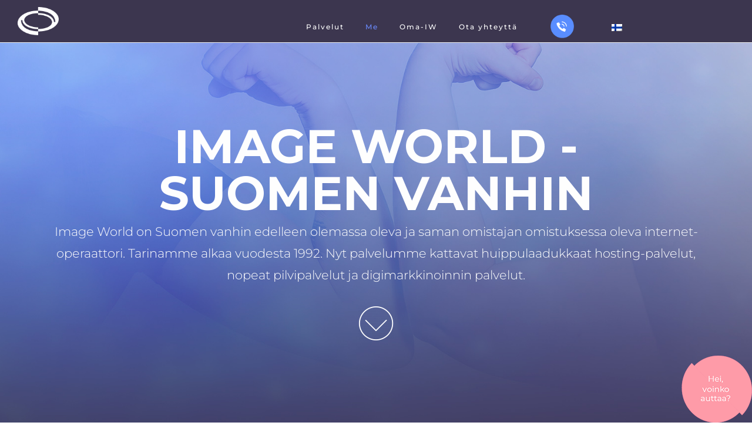

--- FILE ---
content_type: text/html; charset=utf-8
request_url: https://liveagent.sollertis.fi/scripts/generateWidget.php?v=5.28.6.1&t=1764940766&cwid=46172237&cwrt=C&cwt=chat&pt=Image%20World%20-%20Suomen%20vanhin%20olemassa%20oleva%20internet-operaattori&ref=https%3A%2F%2Fwww.imageworld.fi%2FMe%2F
body_size: 6022
content:
<!DOCTYPE html PUBLIC "-//W3C//DTD XHTML 1.0 Transitional//EN"
   "http://www.w3.org/TR/xhtml1/DTD/xhtml1-transitional.dtd">
<html xmlns="http://www.w3.org/1999/xhtml" xml:lang="fi">
    <head>
        <meta http-equiv="content-type" content="text/html; charset=utf-8"/>
        <meta http-Equiv="Cache-Control" Content="no-cache"/>
        <meta http-Equiv="Pragma" Content="no-cache"/>
        <meta http-Equiv="Expires" Content="0"/>
        <meta name="robots" content="none"/>
        <meta name="referrer" content="no-referrer">
        <meta name="viewport" content="width=device-width, initial-scale=1, maximum-scale=1">
        <title>Tervetuloa</title>
                    <link href="/themes/embedded_chat/bubble/chat.css?v=5.28.6.1" rel="stylesheet" type="text/css"/>
                                            <style>
                    .ChatHeader {background-color: #1A7FC2; color: #FFFFFF;}
.messageOwnerWidget {background: #DDDDDD; color: #666666;}
.chatMessagesGroupAgent .messageOwnerWidget {background: #EEEEEE; color: #000000;}
.ActionViewPanel {border-top: 1px solid #1A7FC2;}
.SendButton.ImLeButton {background:#FC7D90;}
.SendButton .buttonText {color:#FFFFFF;}
.SendCommentButton.ImLeButton {background:#FC7D90;}
.SendCommentButton .buttonText {color:#FFFFFF;}
.InfoPanel {background-color: #FFFFFF; border-bottom-color:#1A7FC2; color: #555555}
.New .InfoPanel {border-color:#1A7FC2;}
body, input, textarea {font-family:MyriadPro-Regular, 'Myriad Pro Regular', MyriadPro, 'Myriad Pro', Helvetica, Arial, sans-serif;}
.CommentMessage .CommentInput {font-family:MyriadPro-Regular, 'Myriad Pro Regular', MyriadPro, 'Myriad Pro', Helvetica, Arial, sans-serif;}.InfoPanel {color:#FFFFFF; background-color:#1A7FC2;}
.InitOffline .g-FormField2-Description {color:#FFFFFF;}
.TypingPanel {color:#FFFFFF; background-color:#1A7FC2;}
.AvatarPanel {background-color:#1A7FC2;}
.ChatBody {background-color:#FFFFFF;}
.messagesPanel {background: #EEEEEE; color: #000000;}
.chatMessagesGroupMe .messagesPanel {background: #DDDDDD; color:#666666;}
.chatMessagesGroupCustomer .messagesPanel {background: #DDDDDD; color:#666666;}
.chatMessagesGroupAgent .messagesPanel:before {border-right-color:#EEEEEE;}
.chatMessagesGroupMe .messagesPanel:before {border-left-color:#DDDDDD;}
.chatMessagesGroupCustomer .messagesPanel:before {border-left-color:#DDDDDD;}
.AgentRanking .RankingBox {background:#1A7FC2; color:#FFFFFF;}
.MessageArea textarea {border-color:#ccc;}
.messagesPanel .MessageNotification:first-child .messageTime {color:#555555;}
.inChatAvatarPanel .Avatar {border:1px solid #EEEEEE;}
.chatMessagesGroupMe .inChatAvatarPanel .Avatar {border:1px solid #DDDDDD;}
.chatMessagesGroupCustomer .inChatAvatarPanel .Avatar {border:1px solid #DDDDDD;}

.MessagesPanel .chatMessagesGroup {border-top-color:#FFFFFF;}
.FileNameBox .FileName a {color:#000000;}
.chatMessagesGroupMe .FileNameBox .FileName a {color:#666666;}
.ChatFooter {color:#555555; border-top-color:#FFFFFF; background-color:#FFFFFF;}
.ChatFooter .Branding a {color:#FFFFFF;}
.SendButton.ImLeButton {background:#1A7FC2;}
.RatingButton.ImLeButton, .CancelButton.ImLeButton, .SendButton.ImLeButton, .SendCommentButton.ImLeButton {border-color:#FC7D90 !important; background:#FC7D90;}
.RatingButton.ImLeButton .buttonText, .CancelButton.ImLeButton .buttonText, .SendButton.ImLeButton .buttonText, .SendCommentButton.ImLeButton .buttonText {color:#FFFFFF;}
.RateLink.ImLeButton .buttonText {color: #FC7D90;}
.SaveButton.ImLeButton {border-color:#FFFFFF !important; background:#FFFFFF;}
.SaveButton.ImLeButton .buttonText {color:#FC7D90;}
.LeaveButton.ImLeButton .buttonText {color:#FFFFFF;}
.CloseButton {background:url('/themes/embedded_chat/bubble/img/chat-icons.png') no-repeat -32px 0;}
.CloseButton:hover {background-position:-32px 0;}
.MinimizeButton {background:url('/themes/embedded_chat/bubble/img/chat-icons.png') no-repeat -128px 0;}
.MinimizeButton:hover {background-position:-128px 0;}
.Minimized .MinimizeButton {background:none;}
.Minimized .MinimizeButton:before {background:url('/themes/embedded_chat/bubble/img/chat-icons.png') no-repeat -128px -24px;}
.Minimized .MinimizeButton:hover:before {background-position:-128px -24px;}
.PopOutButton {background:url('/themes/embedded_chat/bubble/img/chat-icons.png') no-repeat -56px 0;}
.PopOutButton:hover {background-position:-56px 0;}
.AgentRanking .OkButton .buttonIcon {background:url('/themes/embedded_chat/bubble/img/chat-icons.png') no-repeat -32px 0;}
.AgentRanking .OkButton.ImLeButton-over .buttonIcon {background-position:-32px 0;}
.SendFile .Icon {background:url('/themes/embedded_chat/bubble/img/chat-icons.png') no-repeat -107px -35px;}
.SendFile:hover .Icon {background-position:-107px -35px;}
.InputFileView {background:#fff; border-color:#FFFFFF;}
.CommentMessage .CommentInput {border-color:#FFFFFF; background:#fff; color:#666;}
.ActionClose, .ActionDisconnect, .ActionTransfer {color:#666666;}
#inputViewSendButtoniconDiv {border-left-color:#FFFFFF;}
.Resolved .EndTranscriptLabel {color:#FFFFFF; background:#FC7D90;}
.MessageFormFiles:before {background:url('/themes/embedded_chat/bubble/img/chat-icons.png') no-repeat -112px 0;}

.chatMessagesGroupMe .MessageAcknowledged:before,
.chatMessagesGroupMe .MessageAcknowledged:after {background:#666666;}
.chatMessagesGroupMe .MessageSeen:before,
.chatMessagesGroupMe .MessageSeen:after {background:#666666;}

/*--prenesene z common_theme--*/
.SendFile.Uploading .Icon {background:url('/themes/embedded_chat/bubble/img/loading-small.gif') no-repeat;}
.InputFileView .DiscardButton {background:url('/themes/embedded_chat/bubble/img/chat-icons.png') no-repeat -96px 0;}
.Avatar {background-image:url('/themes/embedded_chat/bubble/img/anonym_middle.png'); background-size:cover; background-repeat:no-repeat;}
.Loading .MessagesPanel {background-image:url('/themes/embedded_chat/bubble/img/loading.gif'); background-repeat:no-repeat;}
.RankingBox.Loading:after {background-image:url('/themes/embedded_chat/bubble/img/loading.gif');}
.QueueChat {background:url('/themes/embedded_chat/bubble/img/chat-icons.png') no-repeat -79px -32px;}
.MyQueueChat {background:url('/themes/embedded_chat/bubble/img/chat-icons.png') no-repeat -4px -39px;}
.TypingIcon {background:url('/themes/embedded_chat/bubble/img/chat-icons.png') no-repeat -80px -48px;}
.InitOnline .StatusIcon {background:url('/themes/embedded_chat/bubble/img/chat-icons.png') no-repeat 0 0;}
.InitOffline .StatusIcon {background:url('/themes/embedded_chat/bubble/img/chat-icons.png') no-repeat -37px -39px;}
.New .StatusIcon {background:url('/themes/embedded_chat/bubble/img/chat-icons.png') no-repeat -37px -39px;}
.StartChatButton.ImLeButton {background:url('/themes/embedded_chat/bubble/img/gray-over.png') repeat top left #FC7D90; opacity:1;}
.StartChatButton .buttonText {color:#FFFFFF;}
.StartChatButton.ImLeButton-over {opacity:0.8;}
.SendCommentButton.ImLeButton-over {background:url('/themes/embedded_chat/bubble/img/gray-over.png') repeat top left #FC7D90;}
.ActionClose .messageBody:before,
.ActionDisconnect .messageBody:before {background:url('/themes/embedded_chat/bubble/img/system_message-close.png') no-repeat center center;}
                </style>
                                        <script src="static/webpack/liveagent-common-bundle/bundle-5e6f99528bd0a280a606.esm.js" type="text/javascript" ></script>       
                    <script src="static/webpack/liveagent-common-bundle/stringutils-97b9d6a9745c6aa4677a.esm.js" type="text/javascript" ></script>       
                        <script type="text/javascript">
            window.LiveAgentTrackerXD=function(){var a,b,c=1,d=this;return{postMessage:function postMessage(a,b,e){if(b){"string"==typeof a&&(a=[a]);var f="LA_POSTMESSAGE"+JSON.stringify(a);e=e||parent,d.postMessage?e.postMessage(f,"*"):e.location=b.replace(/#.*$/,"")+"#"+ +new Date+c++ +"&"+f}},receiveMessage:function receiveMessage(c){var e=function(a){try{if(a.data.toString().substr(0,"LA_POSTMESSAGE".length)!=="LA_POSTMESSAGE")return;var b=a.data.slice(14),d=function(a){var b=a.match(/:\/\/(www[0-9]?\.)?(.[^/:]+)/i);return null!=b&&2<b.length&&"string"==typeof b[2]&&0<b[2].length?b[2]:null},e=[];c.serverUrl!==void 0&&null!==c.serverUrl&&""!==c.serverUrl&&e.push(d(c.serverUrl)),c.tracker!==void 0&&null!==c.tracker&&c.tracker.url!==void 0&&null!==c.tracker.url&&""!==c.tracker.url&&e.push(d(c.tracker.url));try{var f=JSON.parse(b,function(a,b){if("string"!=typeof b&&"number"!=typeof b&&!Array.isArray(b))throw new TypeError("Unsupported type");return b})}catch(a){return}(Array.isArray(f)&&0==e.length||-1!=e.indexOf(d(a.origin)))&&c.action.apply(c,f)}catch(a){console.log(a)}};d.postMessage?d.addEventListener?d[e?"addEventListener":"removeEventListener"]("message",e,!1):d[e?"attachEvent":"detachEvent"]("onmessage",e):(a&&clearInterval(a),a=null,e&&(a=setInterval(function(){var a=document.location.hash;a===b||(re=/^#?\d+&/,re.test(a)&&(e({data:a.replace(re,"")}),document.location.hash=""),b=document.location.hash)},100)))},receiveMessageFun:function receiveMessageFun(c){var e=function(a){try{if(a.data.toString().substr(0,"LA_POSTMESSAGE".length)!=="LA_POSTMESSAGE")return;var b=a.data.slice("LA_POSTMESSAGE".length);try{var d=JSON.parse(b,function(a,b){if("string"!=typeof b&&"number"!=typeof b&&!Array.isArray(b))throw new TypeError("Unsupported type");return b})}catch(a){return}c.apply(c,d)}catch(a){console.log(a)}};d.postMessage?d.addEventListener?d[e?"addEventListener":"removeEventListener"]("message",e,!1):d[e?"attachEvent":"detachEvent"]("onmessage",e):(a&&clearInterval(a),a=null,e&&(a=setInterval(function(){var a=document.location.hash;a===b||(re=/^#?\d+&/,re.test(a)&&(e({data:a.replace(re,"")}),document.location.hash=""),b=document.location.hash)},100)))}}}();
        </script>       
            
        <script type="text/javascript">window["5ad54f98c00d428d55a36dd42ba38441"]="[[\"name\",\"value\"],[\"langCode\",\"fi\"]]";window["c5c4f3a345dd9aab953a9027aac28efd"]="[[\"name\",\"value\"],[\"width\",\"350\"],[\"height\",\"450\"]]";window["72c92d084d0b70dfb6e2b6c27a1059d0"]="[[\"name\",\"value\"],[\"leaveMessStatus\",\"Y\"]]";window["eb7536489ca98b8f4467d940341b79b2"]="[[\"name\",\"value\"],[\"hideStartChatAgain\",\"N\"]]";window["09068e7b41c13ccfc2c7476cd5820254"]="[[\"code\",\"value\"],[\"theme\",null],[\"isStillSetDefaultBranding\",\"N\"],[\"date_time_format\",\"MM\\/d\\/yyyy HH:mm:ss\"],[\"programVersion\",\"5.28.6.1\"],[\"thousandsseparator\",\" \"],[\"decimalseparator\",\".\"],[\"dateformat\",\"MM\\/d\\/yyyy\"],[\"timeformat\",\"HH:mm:ss\"],[\"shorttimeformat\",\"HH:mm\"],[\"serverPort\",\"\"],[\"agentPanelUrl\",\"https:\\/\\/liveagent.sollertis.fi\\/agent\\/\"],[\"TRACE_ACTIVE\",\"N\"],[\"post_max_size\",8388608],[\"upload_max_filesize\",2097152],[\"allowed_file_types\",\"\"],[\"chat_routing_time\",\"30\"],[\"chat_inactivity_time\",\"20\"],[\"call_routing_time\",30],[\"force_es\",\"N\"],[\"client_debug_logger\",\"\"],[\"jssip_logger_settings\",\"\"],[\"faviconChat\",null],[\"faviconChatUnread\",null],[\"faviconOffline\",null],[\"faviconOfflineUnread\",null],[\"chat_window_ringing_message\",\"Calling an online representative ...<br>Online representative will be with you shortly.\"],[\"chat_window_inqueue_message\",\"Calling an online representative ...<br>You are number <b>%s<\\/b> in queue.\"],[\"VARIATION_CODE\",\"Small Business - Hybrid\"],[\"brandingText\",\"\"],[\"transcript_notification\",\"Y\"],[\"save_visitors\",\"Y\"],[\"design_logo_default\",\"https:\\/\\/liveagent.easylinehost.net\\/scripts\\/file.php?view=Y&file=362a1066702649388d35f84e6649e28e\"],[\"design_logo_small_default\",\"\"],[\"affiliate_id\",\"\"],[\"design_title_default\",\"Tervetuloa Livechattiin\"],[\"chat_title\",\"Tervetuloa\"],[\"url_hyperlinking\",\"Y\"],[\"stateAfterChatEnds\",\"R\"]]";window["1759f6981f50ca505c1108d8d8c97ec4"]="[[\"templateName\",\"templateHtml\"],[\"init_connecting\",\"<!-- init_connecting -->\\n<div class=\\\"StatusIcon\\\"><\\/div>\\n<div class=\\\"StatusMessage\\\"> \\n    <div id=\\\"welcomeMessage\\\" class=\\\"WelcomeMessage\\\"><\\/div>\\n    <div id=\\\"cancelButton\\\" class=\\\"CancelButton\\\"><\\/div>\\n    <div id=\\\"queueWidget\\\" class=\\\"ChatsQueue\\\"><\\/div>\\n    <div class=\\\"clear\\\"><\\/div>\\n<\\/div>\"]]";window["cc16445562a0b24a9e7269e792102e8f"]="[[\"templateName\",\"templateHtml\"],[\"init_offline\",\"<!-- init_offline -->\\n<div class=\\\"StatusMessage\\\">\\n    <div class=\\\"StatusMessageTitle\\\">\\n    \\t<div class=\\\"StatusIcon\\\"><\\/div> \\n    \\t<div class=\\\"TextMain\\\">Leave us a message and we will send you an answer via email<\\/div>\\n    <\\/div>\\n    <div id=\\\"email\\\" class=\\\"\\\"><\\/div>\\n    <div class=\\\"clear\\\"><\\/div>\\n<\\/div>\"]]";window["ea048d9b258537c6993db78ed174a4f6"]="[[\"templateName\",\"templateHtml\"],[\"init_cancel\",\"<!-- cancel -->\\n<div class=\\\"StatusMessage\\\"> \\n    <div class=\\\"StatusMessageTitle\\\">\\n        <div class=\\\"StatusIcon\\\"><\\/div> \\n        <div class=\\\"TextMain\\\">Currently no agent is online. Try again later.<\\/div>\\n    <\\/div>\\n    <div class=\\\"clear\\\"><\\/div>\\n<\\/div>\"]]";window["ad36b1a09532ac9d0d474b115a1bfd35"]="[[\"templateName\",\"templateHtml\"],[\"new\",\"<!-- new -->\\n<div class=\\\"StatusMessage\\\"> \\n    <div class=\\\"StatusMessageTitle\\\">\\n    \\t<div class=\\\"StatusIcon\\\"><\\/div> \\n    \\t<div class=\\\"TextMain\\\">Kiitos kysymyksest\\u00e4si.<\\/div>\\n    \\t<div class=\\\"TextSub\\\"><div id=\\\"confirm\\\" class=\\\"StatusMessageConfirm\\\"><\\/div><\\/div>\\n    <\\/div>\\n    <div class=\\\"clear\\\"><\\/div>\\n<\\/div>\"]]";window["1b8bd811582cb89efc765938ff688101"]="[[\"templateName\",\"templateHtml\"],[\"notification_window\",\"<!-- notification_window -->\\n<div class=\\\"MessageWindowTopLeft\\\"><div class=\\\"MessageWindowTopRight\\\"><div class=\\\"MessageWindowTop\\\"><\\/div><\\/div><\\/div>\\n<div class=\\\"MessageWindowLeft\\\"><div class=\\\"MessageWindowRight\\\"><div class=\\\"MessageWindowContent\\\">\\n    <div class=\\\"MessageInformation\\\">\\n        <div id=\\\"Icon\\\" class=\\\"\\\"><\\/div>\\n        <div id=\\\"Content\\\" class=\\\"\\\"><\\/div>\\n        <div id=\\\"showMore\\\" class=\\\"\\\"><\\/div>\\n    <\\/div>\\n    <div class=\\\"MessageWindowHeaderButtons\\\">\\n        <div id=\\\"CloseButton\\\" class=\\\"\\\"><\\/div>\\n    <\\/div>\\n    <div class=\\\"clear\\\"><\\/div>\\n<\\/div><\\/div><\\/div>\\n<div class=\\\"MessageWindowBottomLeft\\\"><div class=\\\"MessageWindowBottomRight\\\"><div class=\\\"MessageWindowBottom\\\"><\\/div><\\/div><\\/div>\\n\"]]";window["bf31ffd412e0a45de52ebb4f5c99e1b9"]="[[\"templateName\",\"templateHtml\"],[\"icon_button\",\"<!-- icon_button -->\"]]";window["02b4553649323dd7820c718c2121283e"]="[[\"templateName\",\"templateHtml\"],[\"window_empty_content\",\"<!-- window_empty_content -->\\n<div class=\\\"WindowLoadingBox\\\">\\n\\t<div class=\\\"LoadingInfo\\\">\\n\\t\\tLadataan ikkunan sis\\u00e4lt\\u00f6\\u00e4.<br\\/>\\n\\t\\tOle hyv\\u00e4 ja odota...\\n\\t<\\/div>\\n<\\/div>\"]]";window["f66d315aeb5dd78aaa597ff5ff21a8a3"]="[[\"name\",\"url\"],[\"sound_chatNewMessage\",\"\\/scripts\\/file.php?view=Y&file=599fb618d4737b58c3e975c0f1a180db\"],[\"sound_chatConnected\",\"\\/scripts\\/file.php?view=Y&file=ef8a96d1e420c1578070385d336f8614\"]]";</script> 
    </head>
    <body class="PositionBR">
        <iframe src="javascript:''" id="__gwt_historyFrame" tabIndex="-1" style="width:0;height:0;border:0"></iframe>
        <div id="mainElement"
             class="MainElement LightBg">
            <!-- chat_frame -->
<div class="ChatFrame InitOnline" id="chatFrame">
    
    <script type="text/javascript">
    
        closeWindow = function() {
            window.LiveAgent_chatFrameClosed = true;
            window.LiveAgentTrackerXD.postMessage(["closeOpenedWidget"], parent_url, parent);
        }
        minimizeWindow = function() {
            window.LiveAgentTrackerXD.postMessage(["minimizeOpenedWidget"], parent_url, parent);
        }
    
    </script>
        <div class="UnreadMessagesTitle">New unread message!</div>
    <div class="ChatBody">
        <div id="body" class="Body InitOnline">
            <div id="infoPanel" class="InfoPanel">
                <div class="StatusWidget init_connecting">
                	<div class="StatusIcon"></div>
                    <div class="StatusMessage"> 
                        <div class="TextMain">Kutsutaan paikallaolevaa asiantuntijaa...</div>
                        <div class="TextSub">Asiantuntija on pian kanssasi.</div>
                        <div class="clear"></div>
                    </div>
                </div>
            </div>
             
            <div id="windowPopOutButton" class="PopOutButton">
                <span>O</span>
            </div>
            <div id="windowMinimizeButton" class="MinimizeButton" onClick="minimizeWindow();" role="button" tabindex="0" title="Minimize window">
                <span>_</span>
            </div>
            <div id="windowCloseButton" class="CloseButton" onClick="closeWindow();" title="Sulje ikkuna" >
                <span>x</span>
            </div>
                        <div id="messagesPanel" class="MessagesPanel">
            </div>
            <div id="startChatPanel" class="StartChatPanel">
            </div>
            <div class="TypingPanel">
              <div id="typingPanel">
              	<div class="TypingIcon"></div>
                  <div class="gwt-Label">Voit jättää viestejä odottaessasi</div>
              </div>
            </div>
            <div id='actionViewPanel' class="ActionViewPanel">
                <div id="inputView_Container" class="EmbeddedInputView">
                    <div class="MessageArea">
                        <div id="inputView_Attach" class="MessageFormAttach"></div>
                        <textarea id="inputView_Area" class="gwt-TextArea" title="Type your message here" tabindex="1"></textarea>
                        <div id="inputViewSendButtonmainButton" class="ImLeButton ImLeButtonMainOut ButtonUnwrapped SendButton"  role="button"><div id="inputViewSendButtonmain" class="ImLeButtonMain ImLeButtonMainOut buttonBgColor buttonBorderColor inputViewSendButton"><div id="inputViewSendButtoninnerBox" class="ImLeButtonMainInnerBox buttonInnerBorderColor"><div id="inputViewSendButtoninner" class="ImLeButtonMainInner"><div id="inputViewSendButtonmainShadow" class="ImLeButtonMainShadow buttonBgShadowColor buttonBgGradColor"></div><div class="ImLeButtonMainContent"><span id="inputViewSendButtontextSpan" class="buttonText">Lähetä</span><div id="inputViewSendButtoniconDiv" role="button" aria-labelledby="inputViewSendButtontextSpan" tabindex="0" class="buttonIcon"></div></div></div></div></div></div>
                     </div>
                     <div class="ActionsPanel">                              
                        <div id="inputView_Files" class="MessageFormFiles NoFiles"></div>
                     </div>
                </div>
            </div>
            <div id="extensiblePanel" class="ExtensiblePanel"></div>
        </div>
    </div>
    <div class="ChatFooter">
        <div id="brandingPanel" class="Branding"></div>
        <div id="statusPanel" class="statusPanel"></div>
    </div>
</div>
        </div>
        
        <script type="text/javascript">
            

            var scriptParams = new Array();
            var startParams = '';

            var Widget = function() {
                this.scriptStarted = false;
            };
            
            Widget.prototype = {
                start: function(param) {
                    if (this.scriptStarted) {
                        return;
                    }
                    startParams = param;
                    this.scriptStarted = true;
                    
                    var mainElement = document.getElementById('mainElement');
                    mainElement.className += ' Started';
                    
                    var script = window.document.createElement("script");
                    script.type = "text/javascript";
                    script.src = '/chat/js/com.qualityunit.liveagent.EmbeddedChat.nocache.php?v=5.28.6.1&lang=fi.1653917504';
                    window.document.body.appendChild(script);
                },
                setSize: function(width, height) {
                },
                setParam: function(name, value) {
                    scriptParams[name] = value;
                },
                updateVisitorLocation : function(locationName) {
                    com.qualityunit.liveagent.client.embeddedchat.presenter.EmbeddedConversationPresenter.setVisitorLocation(locationName)
                },
                action: function() {
                    if (arguments.length > 0) {
                        switch (arguments[0]) {
                            case 'start':
                                this.start(arguments[1]);
                                break;
                            case 'setSize':
                                this.setSize(arguments[1], arguments[2]);
                                break;
                            case 'setParam':
                                this.setParam(arguments[1], arguments[2]);
                                break;
                            case 'updateVisitorLocation':
                                this.updateVisitorLocation(arguments[1]);
                                break;
                        }
                    }
                }
            };
            
            var w = new Widget();
            
            if (typeof window.LiveAgentTrackerXD !== 'undefined') {
                window.LiveAgentTrackerXD.receiveMessage(w);
            }
            
            var base_path = '/';
			
			
        </script>
		<script type="text/javascript">
			
			if (navigator.userAgent.match(/iPhone/i) || navigator.userAgent.match(/iPad/i)) {
  				var viewportmeta = document.querySelector('meta[name="viewport"]');
  				if (viewportmeta) {
    				viewportmeta.content = 'width=device-width, minimum-scale=1.0, maximum-scale=1.0';
    				document.body.addEventListener('gesturestart', function() {
      				viewportmeta.content = 'width=device-width, minimum-scale=0.25, maximum-scale=1.6';
    				}, false);
  				}
			}
			
		</script>
    </body>
</html>

--- FILE ---
content_type: text/html; charset=utf-8
request_url: https://liveagent.sollertis.fi/scripts/generateWidget.php?v=5.28.6.1&t=1764940766&cwid=46172237&cwrt=C&cwt=onlineform&pt=Image%20World%20-%20Suomen%20vanhin%20olemassa%20oleva%20internet-operaattori&ref=https%3A%2F%2Fwww.imageworld.fi%2FMe%2F
body_size: 7152
content:
<!DOCTYPE html PUBLIC "-//W3C//DTD XHTML 1.0 Transitional//EN"
   "http://www.w3.org/TR/xhtml1/DTD/xhtml1-transitional.dtd">
<html xmlns="http://www.w3.org/1999/xhtml" xml:lang="fi">
    <head>
        <meta http-equiv="content-type" content="text/html; charset=utf-8"/>
        <meta http-Equiv="Cache-Control" Content="no-cache"/>
        <meta http-Equiv="Pragma" Content="no-cache"/>
        <meta http-Equiv="Expires" Content="0"/>
        <meta name="robots" content="none"/>
        <meta name="referrer" content="no-referrer">
        <meta name="viewport" content="width=device-width, initial-scale=1, maximum-scale=1">
        <title></title>
                    <link href="/themes/contact/modern/contact.css?v=5.28.6.1" rel="stylesheet" type="text/css"/>
                                            <style>
                    .ContactHeader {height:125px;}
.ContactBody {top:125px;}

  .CloseButton {background:url('/themes/contact/_common_templates/img/form-cross-black.svg') no-repeat; opacity:0.6; background-size:contain;}
  .CloseButton:hover {opacity:0.9;}
body {font-family:"Lucida grande","Lucida Sans Unicode",Arial, Verdana;}
input, textarea {font-family:Arial,Verdana,Helvetica,Geneva,sans-serif;}
.SuggestionVotesBox .Status {font-family:Arial,Verdana;}.MainElement {background:#F6F6F6; color:#464646;}
.MainElementMobile {background-color:#F6F6F6; color:#464646;}
.ContactHeader {border-color:#F6F6F6; background-color:#F6F6F6; color:#464646; height:100px;}
.ContactBody {border-color:#F6F6F6; background:#F6F6F6; color:#464646; top:100px;}
.PhoneType.ReadyState .HeaderPanel,
.PhoneType.DialingState .HeaderPanel,
.PhoneType.InicializingState .HeaderPanel {border-color:#F6F6F6}
.SuccessMessageBorder {background:url('[data-uri]') repeat top left #EAEAEA;}
.SuccessMessage {background:#EAEAEA; color:#000000;}
.ContactFooter {border-color:#F6F6F6; background-color:#F6F6F6; color:#464646;}
.ImLeButton {background:#FC7D90;}
.ImLeButton.ButtonUnwrapped {background:none;}
.buttonText {color:#FFFFFF;}
.ImLeButton-over {background:url('[data-uri]') repeat top left #FC7D90;}
.ImLeButton-over.ButtonUnwrapped {background:none;}
.Chat .buttonText {color:#FFFFFF;}
.Call .buttonText {color:#FFFFFF;}
.SuggestionsList a {background:url('/themes/contact/modern/img/divider-horizontal.png') repeat-x left top;}
.SuggestionBody .FormTitle {color:#464646;}
.PopupContentWrapper {background:#F6F6F6; color:#464646;}
.g-FormField2-Label.gwt-Label-mandatory {color:#464646;}

/* replaced from _common_theme.css */
.SendFile .Icon {background:url('/themes/contact/modern/img/form-sprite.png?t=201212131002') no-repeat -96px -16px;}
.SendFile.Uploading .Icon {background:url('/themes/contact/modern/img/loading-small.gif') no-repeat;}
.InputFileView .DiscardButton {background:url('/themes/contact/modern/img/form-sprite.png?t=201212131002') no-repeat -97px -33px;}
.PopupPanelClose {background:url('/themes/contact/modern/img/form-sprite.png?t=201212131002') no-repeat -144px -48px;}
.PopupPanelClose:hover {background-position:-144px -80px;}

.PopOutButton {background:url('/themes/contact/modern/img/form-sprite.png?t=201212131002') no-repeat -112px 0px;}
.PopOutButton:hover {background-position:-112px -16px;}
.ContentLoading {background:url('/themes/contact/modern/img/loading.gif') no-repeat center center;}
	
.CheckBox {background:url('/themes/contact/modern/img/la_checkbox.png') no-repeat -190px 3px;}
	.CheckBox:hover {background-position:-142px -45px;}
	.CheckBox-checked {background-position:-166px -21px;}
	.CheckBox-checked:hover {background-position:-118px -69px;}
	.CheckBox-focus, .CheckBox-focus:hover {background-position:-94px -93px;}
		.CheckBox-focus.CheckBox-checked,
		.CheckBox-focus.CheckBox-checked:hover {background-position:-70px -117px;}
	.CheckBox.CheckBox-disabled {background-position:-46px -141px !important;}
	.CheckBox-checked.CheckBox-disabled {background-position:-22px -165px !important;}

    
.AcceptIcon {background:url('/themes/contact/modern/img/form-sprite.png?t=201212131002') no-repeat;}
.AcceptsIconT {background-position:-115px -67px;}
.AcceptsIconT-down {background-position:-93px -67px;}
    
.Loading-image {background: #eee url('/themes/contact/modern/img/loading.gif') no-repeat fixed center center; }

.Chat .buttonIcon {background:url('/themes/contact/modern/img/form-sprite.png?t=201212131002') no-repeat -89px -50px;}
.ImLeButton.FacebookButton {background:url('/themes/contact/modern/img/form-sprite.png?t=201212131002') no-repeat -75px 0 transparent;}
.ImLeButton-over.FacebookButton {background:url('/themes/contact/modern/img/form-sprite.png?t=201212131002') no-repeat -75px 0 transparent;}
.PermissionsNote {background:url('/themes/contact/modern/img/flash_popup.png') no-repeat 200px 27px;}
.Avatar.AvatarUnknown {background:url('data:image/svg+xml,%3Csvg%20xmlns%3D%22http%3A%2F%2Fwww.w3.org%2F2000%2Fsvg%22%20xmlns%3Axlink%3D%22http%3A%2F%2Fwww.w3.org%2F1999%2Fxlink%22%20x%3D%220px%22%20y%3D%220px%22%0A%09%20viewBox%3D%220%200%2016%2016%22%20style%3D%22enable-background%3Anew%200%200%2016%2016%3B%22%20xml%3Aspace%3D%22preserve%22%3E%0A%20%3Cstyle%20type%3D%22text%2Fcss%22%3E%0A%09.st0%7Bfill%3A%23666666%7D%09%0A%3C%2Fstyle%3E%0A%3Cg%3E%0A%09%3Cpath%20class%3D%22st0%22%20d%3D%22M15.5%2C14.8l-0.7-2.5c0-0.1-0.1-0.1-0.1-0.1c-0.4-1.4-1.6-2.4-2.9-2.8l-0.2%2C0c-0.3-0.1-0.7%2C0-0.9%2C0.3%0A%09%09C10%2C10.4%2C9%2C10.5%2C8%2C10.5c-1%2C0-2-0.1-2.7-0.9C5%2C9.3%2C4.7%2C9.2%2C4.4%2C9.3L4.1%2C9.4c-1.1%2C0.3-1.9%2C0.9-2.5%2C1.8l-0.3%2C0.7%0A%09%09c-0.1%2C0.1-0.1%2C0.2-0.1%2C0.4l-0.7%2C2.5c-0.1%2C0.3%2C0%2C0.6%2C0.2%2C0.8C0.8%2C15.9%2C1.1%2C16%2C1.4%2C16h13.2c0.3%2C0%2C0.6-0.1%2C0.8-0.4%0A%09%09C15.6%2C15.4%2C15.6%2C15.1%2C15.5%2C14.8z%22%2F%3E%0A%09%3Cpath%20class%3D%22st0%22%20d%3D%22M8.1%2C9.3c2%2C0%2C3.9-2.5%2C3.9-5.4c0%2C0%2C0%2C0%2C0-0.1C12%2C1.7%2C10.3%2C0%2C8.1%2C0C6.7%2C0%2C5.5%2C0.7%2C4.9%2C1.8L4.5%2C2.4c-0.2%2C0.5-0.3%2C1-0.3%2C1.5%0A%09%09c0%2C0%2C0%2C0%2C0%2C0.1C4.3%2C6.9%2C6%2C9.3%2C8.1%2C9.3z%20M11.3%2C3.9C11.3%2C3.9%2C11.3%2C3.9%2C11.3%2C3.9c0%2C2.6-1.5%2C4.8-3.2%2C4.8c-1.6%2C0-3.1-2-3.2-4.5%0A%09%09c0.4%2C0.1%2C0.9%2C0.1%2C1.3%2C0.1c0.7%2C0%2C1.3-0.1%2C1.9-0.3C8.6%2C3.8%2C9%2C3.4%2C9.3%2C3c0.4%2C0.4%2C1%2C0.6%2C1.5%2C0.6c0.1%2C0%2C0.3%2C0%2C0.4-0.1%0A%09%09C11.3%2C3.7%2C11.3%2C3.8%2C11.3%2C3.9z%22%2F%3E%0A%3C%2Fg%3E%0A%3C%2Fsvg%3E') no-repeat center center;}

.WelcomeWidget {
	background:rgba(70,70,70,0.05);
}

.WelcomeWidget .ButtonLikeLink .buttonText,
.g-FormField2-Description {
	color: #464646;
}

.PhoneTypeA.ReadyState .CallButton.ImLeButton,
.PhoneTypeC.ReadyState .CallButton.ImLeButton,
.PhoneTypeP.ReadyState .CallButton.ImLeButton,
.PhoneTypeT.ReadyState .CallButton.ImLeButton,
.PhoneTypeV.ReadyState .CallButton.ImLeButton {
	background: #4ac532;
}
.PhoneTypeA.ReadyState .CallButton.ImLeButton.ImLeButton-over,
.PhoneTypeC.ReadyState .CallButton.ImLeButton.ImLeButton-over,
.PhoneTypeP.ReadyState .CallButton.ImLeButton.ImLeButton-over,
.PhoneTypeT.ReadyState .CallButton.ImLeButton.ImLeButton-over,
.PhoneTypeV.ReadyState .CallButton.ImLeButton.ImLeButton-over {
	background: rgba(74,197,50,0.9);
}
.PhoneTypeA.ReadyState .CallButton.ImLeButton .ImLeButtonMainContent .buttonText,
.PhoneTypeC.ReadyState .CallButton.ImLeButton .ImLeButtonMainContent .buttonText,
.PhoneTypeP.ReadyState .CallButton.ImLeButton .ImLeButtonMainContent .buttonText,
.PhoneTypeT.ReadyState .CallButton.ImLeButton .ImLeButtonMainContent .buttonText,
.PhoneTypeV.ReadyState .CallButton.ImLeButton .ImLeButtonMainContent .buttonText {
	color: #ffffff;
}
.PhoneTypeV.ReadyState .CallButton.ImLeButton .ImLeButtonMainContent:before {
	background:url('data:image/svg+xml,%3Csvg%20version%3D%221.1%22%20id%3D%22Layer_1%22%20xmlns%3D%22http%3A%2F%2Fwww.w3.org%2F2000%2Fsvg%22%20xmlns%3Axlink%3D%22http%3A%2F%2Fwww.w3.org%2F1999%2Fxlink%22%20x%3D%220px%22%20y%3D%220px%22%20width%3D%2240px%22%20height%3D%2240px%22%20viewBox%3D%220%200%2040%2040%22%20enable-background%3D%22new%200%200%2040%2040%22%20xml%3Aspace%3D%22preserve%22%3E%20%3Cpath%20fill%3D%22%23ffffff%22%20d%3D%22M20%2C3.96C9.06%2C3.96%2C0.18%2C10.51%2C0.18%2C18.6c0%2C6.91%2C6.5%2C12.7%2C15.24%2C14.24c-0.72%2C2.59-1.66%2C5.09-3.02%2C7.16%20c3.58%2C0.01%2C6.38-3.61%2C8.8-6.79c10.39-0.47%2C18.62-6.83%2C18.62-14.61C39.82%2C10.51%2C30.94%2C3.96%2C20%2C3.96z%20M25%2C22.94%20c0%2C1.22-0.3%2C2.06-1.65%2C2.06H11.16C9.81%2C25%2C9%2C23.94%2C9%2C22.71v-8.82C9%2C12.67%2C9.81%2C12%2C11.16%2C12H23.35C24.7%2C12%2C25%2C12.55%2C25%2C13.77V22.94z%20M32%2C24.92l-5-4.41v-2.94l5-4.79V24.92z%22%2F%3E%20%3C%2Fsvg%3E') no-repeat 0px 0px;
	background-size: cover;
}
.PhoneTypeA.ReadyState .CallButton.ImLeButton .ImLeButtonMainContent:before,
.PhoneTypeC.ReadyState .CallButton.ImLeButton .ImLeButtonMainContent:before,
.PhoneTypeP.ReadyState .CallButton.ImLeButton .ImLeButtonMainContent:before,
.PhoneTypeT.ReadyState .CallButton.ImLeButton .ImLeButtonMainContent:before {
	background:url('data:image/svg+xml,%3Csvg%20version%3D%221.1%22%20id%3D%22Layer_1%22%20xmlns%3D%22http%3A%2F%2Fwww.w3.org%2F2000%2Fsvg%22%20xmlns%3Axlink%3D%22http%3A%2F%2Fwww.w3.org%2F1999%2Fxlink%22%20x%3D%220px%22%20y%3D%220px%22%20width%3D%2240px%22%20height%3D%2240px%22%20viewBox%3D%220%200%2040%2040%22%20enable-background%3D%22new%200%200%2040%2040%22%20xml%3Aspace%3D%22preserve%22%3E%3Cpath%20fill-rule%3D%22evenodd%22%20clip-rule%3D%22evenodd%22%20fill%3D%22%23ffffff%22%20d%3D%22M14.979%2C11.001c0%2C0-2.454%2C2.722-3.353%2C5.426%20c-0.663%2C1.995-0.393%2C3.07%2C2.131%2C5.571c2.521%2C2.5%2C7.906%2C7.391%2C10.416%2C6.549c2.506-0.85%2C3.303-1.793%2C3.855-3.193%20c4.763%2C4.164%2C10.481%2C7.537%2C10.481%2C7.537s0.823%2C1.994-1.809%2C4.07c-2.357%2C1.867-5.056%2C4-10.04%2C1.162%20c-7.734-4.414-17.894-8.85-24.663-25.563C0%2C7.809%2C0.301%2C6.989%2C1.685%2C5.029c1.187-1.675%2C2.367-2.408%2C5.583-4.524%20C7.523%2C0.336%2C14.979%2C11.001%2C14.979%2C11.001z%22%2F%3E%3C%2Fsvg%3E') no-repeat 0px 0px;
	background-size: cover;
}
                </style>
                                        <script src="static/webpack/liveagent-common-bundle/bundle-5e6f99528bd0a280a606.esm.js" type="text/javascript" ></script>       
                    <script src="static/webpack/liveagent-common-bundle/stringutils-97b9d6a9745c6aa4677a.esm.js" type="text/javascript" ></script>       
                        <script type="text/javascript">
            window.LiveAgentTrackerXD=function(){var a,b,c=1,d=this;return{postMessage:function postMessage(a,b,e){if(b){"string"==typeof a&&(a=[a]);var f="LA_POSTMESSAGE"+JSON.stringify(a);e=e||parent,d.postMessage?e.postMessage(f,"*"):e.location=b.replace(/#.*$/,"")+"#"+ +new Date+c++ +"&"+f}},receiveMessage:function receiveMessage(c){var e=function(a){try{if(a.data.toString().substr(0,"LA_POSTMESSAGE".length)!=="LA_POSTMESSAGE")return;var b=a.data.slice(14),d=function(a){var b=a.match(/:\/\/(www[0-9]?\.)?(.[^/:]+)/i);return null!=b&&2<b.length&&"string"==typeof b[2]&&0<b[2].length?b[2]:null},e=[];c.serverUrl!==void 0&&null!==c.serverUrl&&""!==c.serverUrl&&e.push(d(c.serverUrl)),c.tracker!==void 0&&null!==c.tracker&&c.tracker.url!==void 0&&null!==c.tracker.url&&""!==c.tracker.url&&e.push(d(c.tracker.url));try{var f=JSON.parse(b,function(a,b){if("string"!=typeof b&&"number"!=typeof b&&!Array.isArray(b))throw new TypeError("Unsupported type");return b})}catch(a){return}(Array.isArray(f)&&0==e.length||-1!=e.indexOf(d(a.origin)))&&c.action.apply(c,f)}catch(a){console.log(a)}};d.postMessage?d.addEventListener?d[e?"addEventListener":"removeEventListener"]("message",e,!1):d[e?"attachEvent":"detachEvent"]("onmessage",e):(a&&clearInterval(a),a=null,e&&(a=setInterval(function(){var a=document.location.hash;a===b||(re=/^#?\d+&/,re.test(a)&&(e({data:a.replace(re,"")}),document.location.hash=""),b=document.location.hash)},100)))},receiveMessageFun:function receiveMessageFun(c){var e=function(a){try{if(a.data.toString().substr(0,"LA_POSTMESSAGE".length)!=="LA_POSTMESSAGE")return;var b=a.data.slice("LA_POSTMESSAGE".length);try{var d=JSON.parse(b,function(a,b){if("string"!=typeof b&&"number"!=typeof b&&!Array.isArray(b))throw new TypeError("Unsupported type");return b})}catch(a){return}c.apply(c,d)}catch(a){console.log(a)}};d.postMessage?d.addEventListener?d[e?"addEventListener":"removeEventListener"]("message",e,!1):d[e?"attachEvent":"detachEvent"]("onmessage",e):(a&&clearInterval(a),a=null,e&&(a=setInterval(function(){var a=document.location.hash;a===b||(re=/^#?\d+&/,re.test(a)&&(e({data:a.replace(re,"")}),document.location.hash=""),b=document.location.hash)},100)))}}}();
        </script>       
            
        <script type="text/javascript">window["5ad54f98c00d428d55a36dd42ba38441"]="[[\"name\",\"value\"],[\"langCode\",\"fi\"]]";window["6a65c572c20e1f6e5d85ad84ec2ad80c"]="[[\"name\",\"value\"],[\"provide\",\"BFC\"],[\"prefix\",\"online_\"],[\"online_extend_kb_suggestions\",null],[\"formWindowSize\",\"A\"],[\"chatWindowType\",\"E\"]]";window["0e8db77b70c6f74f850a639c4dda6925"]="[[\"formfieldid\",\"formid\",\"code\",\"name\",\"rtype\",\"rstatus\",\"availablevalues\",\"rorder\",\"sectionid\",\"description\",\"validator\",\"visibility\"],[\"1413\",\"button_46172237_chat\",\"name\",\"Nimi\",\"T\",\"M\",\"\",\"0\",\"46172237\",\"\",\"\",\"E\"],[\"1414\",\"button_46172237_chat\",\"email\",\"S\\u00e4hk\\u00f6posti\",\"T\",\"M\",\"\",\"1\",\"46172237\",\"\",\"\",\"E\"],[\"1415\",\"button_46172237_chat\",\"message\",\"Viesti\",\"M\",\"M\",\"\",\"2\",\"46172237\",\"\",\"\",\"E\"]]";</script> 
    </head>
    <body class="PositionC">
        <iframe src="javascript:''" id="__gwt_historyFrame" tabIndex="-1" style="width:0;height:0;border:0"></iframe>
        <div id="mainElement" class="MainElement InicializingState ">
                <style>
        
          .Kb {display:none;}
        
    </style>
    <script type="text/javascript">
    
        var inPage = 'N';
        closeWindow = function() {
            window.LiveAgentTrackerXD.postMessage(["closeOpenedWidget"], parent_url, parent);
        }
    
    </script>
    <div class="ContactHeader ">
        <img src="//liveagent.sollertis.fi/scripts/file.php?view=Y&file=fn0xrxgu9nrsh0lbxkuffjy91fsgdhbk" alt="Logo" title="Logo" />
    </div>
<div class="ContactBody">
    <div id="body" class="ContactForm">
        <div id="formTitle" class="FormTitle">Tervetuloa</div>
        <div id="formDescription" class="FormDescription">Täytä nimesi, sähköpostiosoitteesi ja kirjoita viesti, niin yhdistämme sinut asiakaspalveluumme.</div>
        <div class="ContactFormBorder">        
            <div id="formContent">
                    <div id="1413main" class="g-FormField2 FormFieldTypeT" style="">
    <div id="1413label" class="g-FormField2-Label g-FormField2-Label-mandatory" style="">
        <label>Nimi</label>
    </div>
    <div class="g-FormField2-InputContainer">
        <div id="1413inputPanel" class="g-FormField2-InputPanel">
            <div id="1413container" class="TextBoxContainer"><input id="1413input" aria-labelledby="1413label" type="text" class="TextBox" name="name" value=""></div>
        </div>
        <div id="1413description" class="gwt-Label g-FormField2-Description"
            style="display: none;"></div>
        <div id="1413errorMessage" class="gwt-Label g-FormField2-ErrorMessage"
            style="display: none"></div>
        <div id="1413errorIcon" class="gwt-Label g-FormField2-ErrorIcon"
            style="display: none;"></div>
    </div>
    <div class="clear"></div>
</div>
    <div id="1414main" class="g-FormField2 FormFieldTypeT" style="">
    <div id="1414label" class="g-FormField2-Label g-FormField2-Label-mandatory" style="">
        <label>Sähköposti</label>
    </div>
    <div class="g-FormField2-InputContainer">
        <div id="1414inputPanel" class="g-FormField2-InputPanel">
            <div id="1414container" class="TextBoxContainer"><input id="1414input" aria-labelledby="1414label" type="text" class="TextBox" name="email" value=""></div>
        </div>
        <div id="1414description" class="gwt-Label g-FormField2-Description"
            style="display: none;"></div>
        <div id="1414errorMessage" class="gwt-Label g-FormField2-ErrorMessage"
            style="display: none"></div>
        <div id="1414errorIcon" class="gwt-Label g-FormField2-ErrorIcon"
            style="display: none;"></div>
    </div>
    <div class="clear"></div>
</div>
    <div id="1415main" class="g-FormField2 FormFieldTypeM" style="">
    <div id="1415label" class="g-FormField2-Label g-FormField2-Label-mandatory" style="">
        <label>Viesti</label>
    </div>
    <div class="g-FormField2-InputContainer">
        <div id="1415inputPanel" class="g-FormField2-InputPanel">
            <div id="1415container" class="MessageArea"><textarea id="1415area" name="message"></textarea><div class="MessageFormFilesWrapper"><div id="1415files" class="MessageFormFiles NoFiles"></div><div id="1415attach" class="MessageFormAttach"><div class="SendFile" title="Attach file" style=""><div class="Icon"></div><div class="Text">Attach file</div><form><div class="UploadFileOuter"><input type="file" class="File" tabindex="0" name="uploadWidget" style="width: 150px;"><input type="hidden" name="max_file_size" value="0"></div></form></div></div></div><div class="DragAndDropFileUploadView" id="1415DragAndDropFileUploadView" style="display: none;" aria-hidden="true"><div class="gwt-Label">Drop files here...</div></div></div>
        </div>
        <div id="1415description" class="gwt-Label g-FormField2-Description"
            style="display: none;"></div>
        <div id="1415errorMessage" class="gwt-Label g-FormField2-ErrorMessage"
            style="display: none"></div>
        <div id="1415errorIcon" class="gwt-Label g-FormField2-ErrorIcon"
            style="display: none;"></div>
    </div>
    <div class="clear"></div>
</div>

            </div>
            <div id="rememberMePanel"></div>
        </div>
    </div>
</div>    
<div id="contactFooter" class="ContactFooter ">
    <div id='buttonsPanelWrap' class='ButtonsPanel'>
      	       <div id="sendmainButton" class="ImLeButton ImLeButtonMainOut ButtonUnwrapped Send" aria-hidden="true" style="display: none;" role="button"><div id="sendmain" class="ImLeButtonMain ImLeButtonMainOut buttonBgColor buttonBorderColor send"><div id="sendinnerBox" class="ImLeButtonMainInnerBox buttonInnerBorderColor"><div id="sendinner" class="ImLeButtonMainInner"><div id="sendmainShadow" class="ImLeButtonMainShadow buttonBgShadowColor buttonBgGradColor"></div><div class="ImLeButtonMainContent"><span id="sendtextSpan" class="buttonText">Lähetä</span><div id="sendiconDiv" role="button" aria-labelledby="sendtextSpan" tabindex="0" class="buttonIcon"></div></div></div></div></div></div>
	    	    	                 <div id="chatmainButton" class="ImLeButton ImLeButtonMainOut ButtonUnwrapped Chat"  role="button"><div id="chatmain" class="ImLeButtonMain ImLeButtonMainOut buttonBgColor buttonBorderColor chat"><div id="chatinnerBox" class="ImLeButtonMainInnerBox buttonInnerBorderColor"><div id="chatinner" class="ImLeButtonMainInner"><div id="chatmainShadow" class="ImLeButtonMainShadow buttonBgShadowColor buttonBgGradColor"></div><div class="ImLeButtonMainContent"><span id="chattextSpan" class="buttonText">Chat</span><div id="chaticonDiv" role="button" aria-labelledby="chattextSpan" tabindex="0" class="buttonIcon"></div></div></div></div></div></div>
                  	
		<div id="callmainButton" class="ImLeButton ImLeButtonMainOut ButtonUnwrapped Call" aria-hidden="true" style="display: none;" role="button"><div id="callmain" class="ImLeButtonMain ImLeButtonMainOut buttonBgColor buttonBorderColor call"><div id="callinnerBox" class="ImLeButtonMainInnerBox buttonInnerBorderColor"><div id="callinner" class="ImLeButtonMainInner"><div id="callmainShadow" class="ImLeButtonMainShadow buttonBgShadowColor buttonBgGradColor"></div><div class="ImLeButtonMainContent"><span id="calltextSpan" class="buttonText">Soita</span><div id="calliconDiv" role="button" aria-labelledby="calltextSpan" tabindex="0" class="buttonIcon"></div></div></div></div></div></div>
		<div id="closemainButton" class="ImLeButton ImLeButtonMainOut ButtonUnwrapped SuccessCloseButton" aria-hidden="true" style="display: none;" role="button"><div id="closemain" class="ImLeButtonMain ImLeButtonMainOut buttonBgColor buttonBorderColor close"><div id="closeinnerBox" class="ImLeButtonMainInnerBox buttonInnerBorderColor"><div id="closeinner" class="ImLeButtonMainInner"><div id="closemainShadow" class="ImLeButtonMainShadow buttonBgShadowColor buttonBgGradColor"></div><div class="ImLeButtonMainContent"><span id="closetextSpan" class="buttonText">Sulje</span><div id="closeiconDiv" role="button" aria-labelledby="closetextSpan" tabindex="0" class="buttonIcon"></div></div></div></div></div></div>
	</div>
</div>
    <div id="kb_entry_panel" class="KbEntryPanel"></div>
<div class="Kb ">
    <div id="kb_side_panel" class="KbSidePanel">
        <h3 id="kb_title" class="KbTitle">Tietopankki</h3>
        <div class="KbResultsWrapper">
          <div id="kb_results" class="KbResults">
                        </div>
       </div>
    </div> 
</div>
<div class="ContactWinButtons">
    <div class="CloseButton" id="windowCloseButton" onClick="closeWindow();"><span>Sulje</span></div>
</div>
<div id="brandingPanel" class="Branding"></div>
        </div>

        <script type="text/javascript">
            

            var scriptParams = new Array();
            var startParams = '';

            var Widget = function() {
                this.scriptStarted = false;
            };
            
            Widget.prototype = {
                start: function(param) {
                    if (this.scriptStarted) {
                        return;
                    }
                    startParams = param;
                    this.scriptStarted = true;
                    
                    var script = window.document.createElement("script");
                    script.type = "text/javascript";
                    script.src = '/chat/js/com.qualityunit.liveagent.Contact.nocache.php?v=5.28.6.1&lang=fi.1653917504';
                    window.document.body.appendChild(script);
                },
                setSize: function(width, height) {},
                setParam: function(name, value) {
                    scriptParams[name] = value;
                },
                action: function() {
                    if (arguments.length > 0) {
                        switch (arguments[0]) {
                            case 'start':
                                this.start(arguments[1]);
                                break;
                            case 'setSize':
                                this.setSize(arguments[1], arguments[2]);
                                break;
                            case 'setParam':
                                this.setParam(arguments[1], arguments[2]);
                                break;
                        }
                    }
                }
            };
            
            var w = new Widget();
            
            if (typeof window.LiveAgentTrackerXD !== 'undefined') {
                window.LiveAgentTrackerXD.receiveMessage(w);
            }
            
            var base_path = '/';
			
            
        </script>
		<script type="text/javascript">
			
			if (navigator.userAgent.match(/iPhone/i) || navigator.userAgent.match(/iPad/i)) {
  				var viewportmeta = document.querySelector('meta[name="viewport"]');
  				if (viewportmeta) {
    				viewportmeta.content = 'width=device-width, minimum-scale=1.0, maximum-scale=1.0';
    				document.body.addEventListener('gesturestart', function() {
      				viewportmeta.content = 'width=device-width, minimum-scale=0.25, maximum-scale=1.6';
    				}, false);
  				}
			}
			
		</script>
    </body>
</html>

--- FILE ---
content_type: text/css
request_url: https://www.imageworld.fi/wp-content/plugins/lomakevalinta/public/css/lomakevalinta-public.css?ver=1.0.0
body_size: 734
content:
/**
 * All of the CSS for your public-facing functionality should be
 * included in this file.
 */

 .first-paragraph {
   margin-top: 30px;
 }

 #lomakevalinta-valintalista-alue {
    background-color: #C9D6FF;
    padding: 40px;
}

#lomakevalinta-valintalista-alue .lomakevalinta-otsikko {
    font-size: 2em;
    font-weight: bold;
    margin-bottom: 20px;
}

#lomakevalinta-valintalista {
    min-width: 70%;
    max-width: 70%;
    margin: 0px;
    background-color: white;
    vertical-align: top;
}

#lomakevalinta-select-btn {
    color: white;
    min-width: 30%;
    max-width: 30%;
}

#lomakevalinta-select-btn:hover,
#lomakevalinta-select-btn:focus {
  background-color: #6b8bff !important;
}

.yhteydenotto select,
.yhteydenotto input,
.yhteydenotto textarea {
  width: 100% !important;
}

.yhteydenotto textarea {
  height: auto !important;
}

.palvelutilaus-yhteystiedot-lomake select,
.palvelutilaus-yhteystiedot-lomake input,
.palvelutilaus-yhteystiedot-lomake textarea {
  width: 100% !important;
}

.yhteydenotto .formbutton,
.palvelutilaus-yhteystiedot-lomake .formbutton {
  width: auto !important;
  color: white;
}

.palvelutilaus-osion-otsikko {
    margin-bottom: 20px;
    margin-top: 40px;
}

.palvelutilaus-osion-numero {
    background-color: #C9D6FF;
    border-radius: 50%;
    height: 50px;
    display: inline-block;
    width: 50px;
    text-align: center;
    line-height: 50px;
    font-weight: bold;
}

.palvelutilaus-osion-otsikkoteksti {
    margin-left: 20px;
    font-weight: bold;
}

.palvelutilaus-palvelupaketti {
  width: 100% !important;
}

#yhteydenotto-submit,
#palvelutilaus-submit {
  padding-left: 30px !important;
  padding-right: 30px !important;
}

#yhteydenotto-submit:hover,
#palvelutilaus-submit:hover,
#yhteydenotto-submit:focus,
#palvelutilaus-submit:focus {
  background-color: #6b8bff !important;
}

#domain_base::placeholder {
    color: gray;
}

#domain_base {
    box-sizing: border-box;
    padding-left: 20px !important;
    min-width: 60%;
    max-width: 60%;
}

.domainformselect {
    width: auto !important;
    min-width: 15%;
    max-width: 15%;
    text-align: center;
}

#domainhaku_search {
    min-width: 25%;
    max-width: 25%;
}

#domainhaku_search:hover,
#domainhaku_search:focus {
  background-color: #6b8bff !important;
}

#domainhaku_output table {
    margin-top: 20px;
}

#domainhaku_output input {
  height: 20px !important;
  vertical-align: middle;
}

 .lds-ring {
  display: inline-block;
  position: relative;
  width: 80px;
  height: 80px;
}
.lds-ring div {
  box-sizing: border-box;
  display: block;
  position: absolute;
  width: 36px;
  height: 36px;
  margin: 6px;
  border: 6px solid #fff;
  border-radius: 50%;
  animation: lds-ring 1.2s cubic-bezier(0.5, 0, 0.5, 1) infinite;
  border-color: #6b8bff transparent transparent transparent;
}
.lds-ring div:nth-child(1) {
  animation-delay: -0.45s;
}
.lds-ring div:nth-child(2) {
  animation-delay: -0.3s;
}
.lds-ring div:nth-child(3) {
  animation-delay: -0.15s;
}
@keyframes lds-ring {
  0% {
    transform: rotate(0deg);
  }
  100% {
    transform: rotate(360deg);
  }
}


--- FILE ---
content_type: application/javascript; charset=UTF-8
request_url: https://liveagent.sollertis.fi/scripts/button.php?ChS=UTF-8&C=Widget&i=46172237&p=__S__www.imageworld.fi%2FMe%2F
body_size: 723
content:
function init_button_46172237(widget) {
    if (widget.isInitialized()) {
        return;
    }
    widget.initDateChanged('1764940766');
    widget.initCss('@media print { #{$buttonid} { display:none}} .{$buttonid}-animate>*{-webkit-animation-duration:1s;animation-duration:1s;-webkit-animation-fill-mode:both;animation-fill-mode:both;-webkit-animation-name:bounceInRight-{$buttonid};animation-name:bounceInRight-{$buttonid};}@-webkit-keyframes bounceInRight-{$buttonid}{0%{opacity:0;-webkit-transform:translateX(2000px);}60%{opacity:1;-webkit-transform:translateX(-30px);}80%{-webkit-transform:translateX(10px);}100%{-webkit-transform:translateX(0);}}@keyframes bounceInRight-{$buttonid}{0%{opacity:0;transform:translateX(2000px);}60%{opacity:1;transform:translateX(-30px);}80%{transform:translateX(10px);}100%{transform:translateX(0);}}  ');
    widget.initHtml('<img src="//liveagent.sollertis.fi/scripts/file.php?view=Y&file=cbuh3vzn0kx3wgwg3efrcmnmgy2zfc1a" alt="Aloita keskustelu" title="Aloita keskustelu"  style="right: 0px;bottom:0px;-ms-transform-origin:100% 100%; -webkit-transform-origin:100% 100%; transform-origin:100% 100%; z-index: 999997; position: fixed;"/>');
    widget.setTitleName('Live chat button');
    widget.initEmbeddedChat('scripts/generateWidget.php?v=5.28.6.1&t=1764940766&cwid=46172237&cwrt=C&cwt=chat', '350', '450', 'BR', '');
    widget.initPreChatForm('scripts/generateWidget.php?v=5.28.6.1&t=1764940766&cwid=46172237&cwrt=C&cwt=onlineform', '500', '490', 'C', '', '1');
    widget.onOnline();

}
var widgets = LiveAgent.instance.getAllWidget('46172237');
var widgetsLength = widgets.length;
for (var i = 0; i < widgetsLength; i++) {
    init_button_46172237(widgets[i]);
}


--- FILE ---
content_type: text/javascript
request_url: https://www.imageworld.fi/wp-content/plugins/lomakevalinta/public/js/lomakevalinta-public.js?ver=1.0.0
body_size: 1463
content:
(function( $ ) {
	'use strict';

	/**
	 * All of the code for your public-facing JavaScript source
	 * should reside in this file.
	 *
	 * Note: It has been assumed you will write jQuery code here, so the
	 * $ function reference has been prepared for usage within the scope
	 * of this function.
	 *
	 * This enables you to define handlers, for when the DOM is ready:
	 *
	 * $(function() {
	 *
	 * });
	 *
	 * When the window is loaded:
	 *
	 * $( window ).load(function() {
	 *
	 * });
	 *
	 * ...and/or other possibilities.
	 *
	 * Ideally, it is not considered best practise to attach more than a
	 * single DOM-ready or window-load handler for a particular page.
	 * Although scripts in the WordPress core, Plugins and Themes may be
	 * practising this, we should strive to set a better example in our own work.
	 */

	 jQuery(document).ready(function($) {

		 $('#lomakevalinta-select-btn').click(function() {
		 //$('#lomakevalinta-valintalista').change( function() {

			 $.post( '/wp-admin/admin-ajax.php', {
	 				'action': 'lomakevalinta_muutos',
	 				'lomake': $('#lomakevalinta-valintalista').val(),
	 			},
	 			function ( response ) {
	 				//	alert(response);
	 				var resp = JSON.parse( response );
	 				if ( resp.code == 'success' ) {
	 					var output = '';

	 					var data = resp.lomake;

	 					$('#lomakevalinta-lomakealue').html(data);
	 				}
	 			}
			);

		 });

	 $('#lomakevalinta-lomakealue').on('click', "#domainhaku_search", function(){

		 if($('#domain_base').val() === "") {
			 alert('Syötä domain.');
			 return;
		 }

		 var $selected_domain = $('#palvelutilaus-domainpaate').children("option:selected").val();
		 var $selected_domain_list = [];

		 if($selected_domain == 'kaikki') {
			 $("#palvelutilaus-domainpaate option").each(function()
			 {
				 if($(this).val() != 'kaikki') {
				 	$selected_domain_list.push($(this).val());
				}
			 });
		 }
		 else {
			 $selected_domain_list.push($selected_domain);
		 }

		 $('#domainhaku_output').html('<div class="lds-ring"><div></div><div></div><div></div><div></div></div>');

		 $.post( '/wp-admin/admin-ajax.php', {
				'action': 'domain_check',
				'domain_base': $('#domain_base').val(),
				'domainpaate': $selected_domain_list.toString(',')
			},
			function ( response ) {
				//	alert(response);
				var resp = JSON.parse( response );
				if ( resp.code == 'success' ) {
					var output = '';

					var data = resp.data;

					$('#domainhaku_output').html(data);
				}
			}
		);
	 });

	 	$('#lomakevalinta-lomakealue').on('click', "#yhteydenotto-submit", function(){

			//Check required fields
			var $err_msg = [];

			$('#yhteydenotto-lomake').find('[required]').each(function() {
				if($(this).val() === "") {
					$err_msg.push($('label[for='+  $(this).attr('name')  +']').text().replace(' *', '') + ' on pakollinen tieto.');
				}
			});

			if($err_msg.length > 0) {
				alert($err_msg.join("\n\n"));
				return;
			}

			//Send form

			$.post( '/wp-admin/admin-ajax.php', {
				 'action': 'send_contact',
				 'aihe': $('#yhteydenotto-tuote').children("option:selected").text(),
				 'nimi': $('#yhteydenotto-nimi').val(),
				 'yritys': $('#yhteydenotto-yritys').val(),
				 'osoite': $('#yhteydenotto-osoite').val(),
				 'postios': $('#yhteydenotto-postios').val(),
				 'puhelin': $('#yhteydenotto-puhelin').val(),
				 'email': $('#yhteydenotto-email').val(),
				 'viesti': $('#yhteydenotto-viesti').val(),

			 },
			 function ( response ) {
				 //	alert(response);
				 var resp = JSON.parse( response );
				 if ( resp.code == 'success' ) {

					 var data = resp.data;

					 //alert(data);

					 window.location.href = "/" + resp.redirect_to;
				 }
				 else if ( resp.code == 'failed' ) {
					 var output = '';

					 var data = resp.data;

					 alert(data);
				 }
			 }
		 );

		});

		 $('#lomakevalinta-lomakealue').on('click', "#palvelutilaus-submit", function(){

			 //Check required fields
 			var $err_msg = [];

 			$('#palvelutilaus-lomake').find('[required]').each(function() {
 				if($(this).val() === "") {
 					$err_msg.push($('label[for='+  $(this).attr('name')  +']').text().replace(' *', '') + ' on pakollinen tieto.');
 				}
 			});

 			if($err_msg.length > 0) {
 				alert($err_msg.join("\n\n"));
 				return;
 			}

			 var $selected_domain = $('#domainhaku_output input[name=domain_selection]:checked').val();

			 $.post( '/wp-admin/admin-ajax.php', {
					'action': 'send_order',
					'domain': $selected_domain,
				 	'palvelupaketti': $('#palvelutilaus-palvelupaketti').val(),
					'verkkotunnus': $('#palvelutilaus-ooverkkotunnus').val(),			
					'etunimi': $('#palvelutilaus-etunimi').val(),
				 	'ooverkkotunnus': $('#palvelutilaus-ooverkkotunnus').val(),
					'sukunimi': $('#palvelutilaus-sukunimi').val(),
					'yritys': $('#palvelutilaus-yritys').val(),
					'katuosoite': $('#palvelutilaus-katuosoite').val(),
					'postinumero': $('#palvelutilaus-postinumero').val(),
					'postitoimipaikka': $('#palvelutilaus-postitoimipaikka').val(),
					'puh': $('#palvelutilaus-puh').val(),
					'email': $('#palvelutilaus-email').val(),
				},
				function ( response ) {
					//	alert(response);
					var resp = JSON.parse( response );
					if ( resp.code == 'success' ) {
						var output = '';

						var data = resp.data;

						//alert(data);

						window.location.href = "/" + resp.redirect_to;
					}
					else if ( resp.code == 'failed' ) {
						var output = '';

						var data = resp.data;

						alert(data);
					}
				}
			);

		 });
			

	 });

})( jQuery );


--- FILE ---
content_type: application/javascript
request_url: https://liveagent.sollertis.fi/scripts/track_visit.php?t=Y&C=Track&B=q2e2k32nfsp8d0usi7z6z3xk3leu8&S=cfe4eutplbar1dlz66ts3px6g797k&pt=Image%20World%20-%20Suomen%20vanhin%20olemassa%20oleva%20internet-operaattori&url=__S__www.imageworld.fi%2FMe%2F&ref=&sr=1280x720&ud=%7B%7D&vn=Y&ci=&jstk=Y
body_size: 159
content:
LiveAgent.instance.initTracker(new LiveAgent.TrackFile('120', '15'));
LiveAgent.setCookieOnTopDomain(LiveAgent.instance.getVisitorIdCookieName_(), LiveAgent.instance.browserId, 30);
